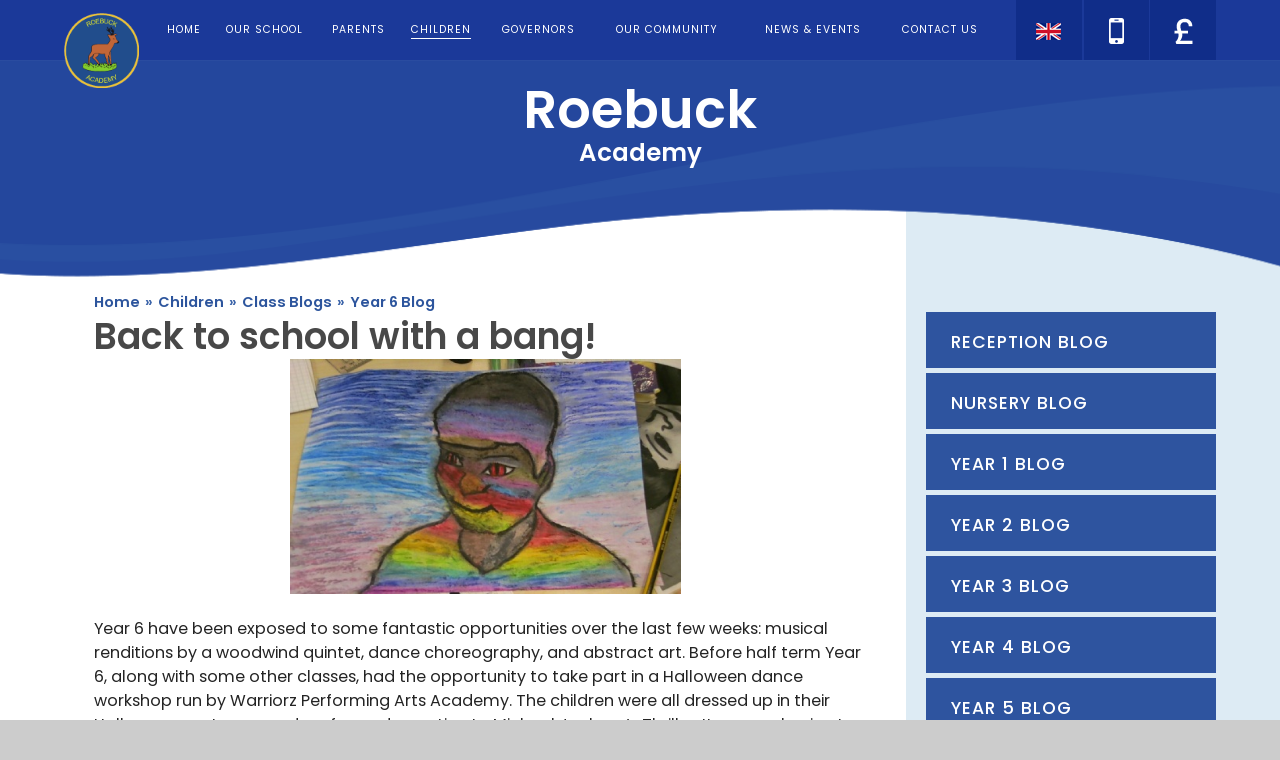

--- FILE ---
content_type: text/html
request_url: https://www.roebuck.herts.sch.uk/blog/?pid=44&nid=10&storyid=3547
body_size: 67434
content:

<!DOCTYPE html>
<!--[if IE 7]><html class="no-ios no-js lte-ie9 lte-ie8 lte-ie7" lang="en" xml:lang="en"><![endif]-->
<!--[if IE 8]><html class="no-ios no-js lte-ie9 lte-ie8"  lang="en" xml:lang="en"><![endif]-->
<!--[if IE 9]><html class="no-ios no-js lte-ie9"  lang="en" xml:lang="en"><![endif]-->
<!--[if !IE]><!--> <html class="no-ios no-js"  lang="en" xml:lang="en"><!--<![endif]-->
	<head>
		<meta http-equiv="X-UA-Compatible" content="IE=edge" />
		<meta http-equiv="content-type" content="text/html; charset=utf-8"/>
		
		<link rel="canonical" href="https://www.roebuck.herts.sch.uk/blog/?pid=44&amp;nid=10&amp;storyid=3547">
		<link rel="stylesheet" integrity="sha512-+L4yy6FRcDGbXJ9mPG8MT/3UCDzwR9gPeyFNMCtInsol++5m3bk2bXWKdZjvybmohrAsn3Ua5x8gfLnbE1YkOg==" crossorigin="anonymous" referrerpolicy="no-referrer" media="screen" href="https://cdnjs.cloudflare.com/ajax/libs/font-awesome/4.5.0/css/font-awesome.min.css?cache=260112">
<!--[if IE 7]><link rel="stylesheet" media="screen" href="https://cdn.juniperwebsites.co.uk/_includes/font-awesome/4.2.0/css/font-awesome-ie7.min.css?cache=v4.6.56.3">
<![endif]-->
		<title>Roebuck Academy - Back to school with a bang!</title>
		
<!--[if IE]>
<script>
console = {log:function(){return;}};
</script>
<![endif]-->

<script>
	var boolItemEditDisabled;
	var boolLanguageMode, boolLanguageEditOriginal;
	var boolViewingConnect;
	var boolConnectDashboard;
	var displayRegions = [];
	var intNewFileCount = 0;
	strItemType = "blog post";
	strSubItemType = "Blog Post";

	var featureSupport = {
		tagging: false,
		eventTagging: false
	};
	var boolLoggedIn = false;
boolAdminMode = false;
	var boolSuperUser = false;
strCookieBarStyle = 'none';
	intParentPageID = "44";
	intCurrentItemID = 3547;
	intCurrentCatID = 10;
boolIsHomePage = false;
	boolItemEditDisabled = true;
	boolLanguageEditOriginal=true;
	strCurrentLanguage='en-gb';	strFileAttachmentsUploadLocation = 'bottom';	boolViewingConnect = false;	boolConnectDashboard = false;	var objEditorComponentList = {};

</script>

<script src="https://cdn.juniperwebsites.co.uk/admin/_includes/js/mutation_events.min.js?cache=v4.6.56.3"></script>
<script src="https://cdn.juniperwebsites.co.uk/admin/_includes/js/jquery/jquery.js?cache=v4.6.56.3"></script>
<script src="https://cdn.juniperwebsites.co.uk/admin/_includes/js/jquery/jquery.prefilter.js?cache=v4.6.56.3"></script>
<script src="https://cdn.juniperwebsites.co.uk/admin/_includes/js/jquery/jquery.query.js?cache=v4.6.56.3"></script>
<script src="https://cdn.juniperwebsites.co.uk/admin/_includes/js/jquery/js.cookie.js?cache=v4.6.56.3"></script>
<script src="/_includes/editor/template-javascript.asp?cache=260112"></script>
<script src="/admin/_includes/js/functions/minified/functions.login.new.asp?cache=260112"></script>

  <script>

  </script>
<link href="https://www.roebuck.herts.sch.uk/feeds/blog.asp?nid=10&amp;pid=3547&lang=en" rel="alternate" type="application/rss+xml" title="Roebuck Academy - Blog Feed"><link href="https://www.roebuck.herts.sch.uk/feeds/comments.asp?title=Back to school with a bang!&amp;storyid=3547&amp;nid=10&amp;item=blog&amp;pid=44" rel="alternate" type="application/rss+xml" title="Roebuck Academy - Back to school with a bang! - Blog Post Comments"><link rel="stylesheet" media="screen" href="/_site/css/main.css?cache=260112">


	<meta name="mobile-web-app-capable" content="yes">
	<meta name="apple-mobile-web-app-capable" content="yes">
	<meta name="viewport" content="width=device-width, initial-scale=1, minimum-scale=1, maximum-scale=1">
	<link rel="author" href="/humans.txt">
	<link rel="icon" href="/_site/images/favicons/favicon.ico">
	<link rel="apple-touch-icon" href="/_site/images/favicons/favicon.png">
	<link href='https://fonts.googleapis.com/css?family=Poppins:400,500,600' rel='stylesheet' type='text/css'>
	<link href='https://fonts.googleapis.com/css?family=Playfair+Display:400,400italic,700,700italic' rel='stylesheet' type='text/css'>

	<script type="text/javascript">
	var iOS = ( navigator.userAgent.match(/(iPad|iPhone|iPod)/g) ? true : false );
	if (iOS) { $('html').removeClass('no-ios').addClass('ios'); }
	</script><link rel="stylesheet" media="screen" href="https://cdn.juniperwebsites.co.uk/_includes/css/content-blocks.css?cache=v4.6.56.3">
<link rel="stylesheet" media="screen" href="/_includes/css/cookie-colour.asp?cache=260112">
<link rel="stylesheet" media="screen" href="https://cdn.juniperwebsites.co.uk/_includes/css/cookies.css?cache=v4.6.56.3">
<link rel="stylesheet" media="screen" href="https://cdn.juniperwebsites.co.uk/_includes/css/cookies.advanced.css?cache=v4.6.56.3">
<link rel="stylesheet" media="screen" href="/_site/css/news.css?cache=260112">
<link rel="stylesheet" media="screen" href="https://cdn.juniperwebsites.co.uk/_includes/css/overlord.css?cache=v4.6.56.3">
<link rel="stylesheet" media="screen" href="https://cdn.juniperwebsites.co.uk/_includes/css/templates.css?cache=v4.6.56.3">
<link rel="stylesheet" media="screen" href="/_site/css/attachments.css?cache=260112">
<link rel="stylesheet" media="screen" href="/_site/css/templates.css?cache=260112">
<style>#print_me { display: none;}</style><script src="https://cdn.juniperwebsites.co.uk/admin/_includes/js/modernizr.js?cache=v4.6.56.3"></script>
<script integrity="sha256-oTyWrNiP6Qftu4vs2g0RPCKr3g1a6QTlITNgoebxRc4=" crossorigin="anonymous" referrerpolicy="no-referrer" src="https://code.jquery.com/ui/1.10.4/jquery-ui.min.js?cache=260112"></script>
<script src="https://cdn.juniperwebsites.co.uk/admin/_includes/js/jquery/jquery.ui.timepicker.min.js?cache=v4.6.56.3"></script>
<link rel="stylesheet" media="screen" href="https://cdn.juniperwebsites.co.uk/admin/_includes/css/jquery.ui.timepicker.css?cache=v4.6.56.3">
<script src="https://cdn.juniperwebsites.co.uk/admin/_includes/js/jquery/jquery-ui.touch-punch.min.js?cache=v4.6.56.3"></script>
<link rel="stylesheet" media="screen" href="https://cdn.juniperwebsites.co.uk/admin/_includes/css/jquery-ui.css?cache=v4.6.56.3">
<script src="https://cdn.juniperwebsites.co.uk/_includes/js/swfobject.js?cache=v4.6.56.3"></script>

        <meta property="og:site_name" content="Roebuck Academy" />
        <meta property="og:title" content="Back to school with a bang!" />
        <meta property="og:image" content="https://www.roebuck.herts.sch.uk/_site/data/images/news/3547/IMAG2122.JPG" />
        <meta property="og:type" content="website" />
        <meta property="twitter:card" content="summary" />
</head>


    <body>


<div id="print_me"></div>
<div class="mason mason--inner">

	<section class="access">
		<a class="access__anchor" name="header"></a>
		<a class="access__link" href="#content">Skip to content &darr;</a>
	</section>

	<section id="menuBtn" class="menu__btn">
		<a href="/" class="menu__btn__logo">
			<img src="/_site/images/design/logo.png">
		</a>
		<div id="menuBtnText" class="menu__btn__text">
			<div class="menu__btn__close">Close<i class="fa fa-times"></i></div>
			<div class="menu__btn__menu">Menu<i class="fa fa-bars"></i></div>
		</div>
	</section>

	<nav class="section menu">
		<div class="menu__inner">
			<ul class="menu__list"><li class="menu__list__item menu__list__item--page_1 menu__list__item--subitems"><a class="menu__list__item__link" id="page_1" href="/"><span>Home</span></a><button class="menu__list__item__button" data-tab=".menu__list__item--page_1--expand"><i class="menu__list__item__button__icon fa fa-angle-down"></i></button><ul class="menu__list__item__sub"><li class="menu__list__item menu__list__item--url_2"><a class="menu__list__item__link" id="url_2" href="https://twitter.com/academy_roebuck" target="_blank" rel="external"><span>Twitter</span></a><button class="menu__list__item__button" data-tab=".menu__list__item--url_2--expand"><i class="menu__list__item__button__icon fa fa-angle-down"></i></button></li></ul></li><li class="menu__list__item menu__list__item--page_6 menu__list__item--subitems"><a class="menu__list__item__link" id="page_6" href="/page/?title=Our+School&amp;pid=6"><span>Our School</span></a><button class="menu__list__item__button" data-tab=".menu__list__item--page_6--expand"><i class="menu__list__item__button__icon fa fa-angle-down"></i></button><ul class="menu__list__item__sub"><li class="menu__list__item menu__list__item--page_102"><a class="menu__list__item__link" id="page_102" href="/page/?title=Academy+Status&amp;pid=102"><span>Academy Status</span></a><button class="menu__list__item__button" data-tab=".menu__list__item--page_102--expand"><i class="menu__list__item__button__icon fa fa-angle-down"></i></button></li><li class="menu__list__item menu__list__item--page_93"><a class="menu__list__item__link" id="page_93" href="/page/?title=Admissions&amp;pid=93"><span>Admissions</span></a><button class="menu__list__item__button" data-tab=".menu__list__item--page_93--expand"><i class="menu__list__item__button__icon fa fa-angle-down"></i></button></li><li class="menu__list__item menu__list__item--page_157"><a class="menu__list__item__link" id="page_157" href="/page/?title=ARTSMARK+PLATINUM+SCHOOL&amp;pid=157"><span>ARTSMARK PLATINUM SCHOOL</span></a><button class="menu__list__item__button" data-tab=".menu__list__item--page_157--expand"><i class="menu__list__item__button__icon fa fa-angle-down"></i></button></li><li class="menu__list__item menu__list__item--page_112"><a class="menu__list__item__link" id="page_112" href="/page/?title=Contact+Details&amp;pid=112"><span>Contact Details</span></a><button class="menu__list__item__button" data-tab=".menu__list__item--page_112--expand"><i class="menu__list__item__button__icon fa fa-angle-down"></i></button></li><li class="menu__list__item menu__list__item--page_66"><a class="menu__list__item__link" id="page_66" href="/page/?title=Curriculum&amp;pid=66"><span>Curriculum</span></a><button class="menu__list__item__button" data-tab=".menu__list__item--page_66--expand"><i class="menu__list__item__button__icon fa fa-angle-down"></i></button></li><li class="menu__list__item menu__list__item--page_113"><a class="menu__list__item__link" id="page_113" href="/page/?title=Dreamcatcher+Assemblies&amp;pid=113"><span>Dreamcatcher Assemblies</span></a><button class="menu__list__item__button" data-tab=".menu__list__item--page_113--expand"><i class="menu__list__item__button__icon fa fa-angle-down"></i></button></li><li class="menu__list__item menu__list__item--page_178"><a class="menu__list__item__link" id="page_178" href="/page/?title=Extra%2Dcurricular+clubs+%26amp%3B+activities&amp;pid=178"><span>Extra-curricular clubs &amp; activities</span></a><button class="menu__list__item__button" data-tab=".menu__list__item--page_178--expand"><i class="menu__list__item__button__icon fa fa-angle-down"></i></button></li><li class="menu__list__item menu__list__item--page_140"><a class="menu__list__item__link" id="page_140" href="/page/?title=Financial+Accounts&amp;pid=140"><span>Financial Accounts</span></a><button class="menu__list__item__button" data-tab=".menu__list__item--page_140--expand"><i class="menu__list__item__button__icon fa fa-angle-down"></i></button></li><li class="menu__list__item menu__list__item--page_154"><a class="menu__list__item__link" id="page_154" href="/page/?title=GDPR&amp;pid=154"><span>GDPR</span></a><button class="menu__list__item__button" data-tab=".menu__list__item--page_154--expand"><i class="menu__list__item__button__icon fa fa-angle-down"></i></button></li><li class="menu__list__item menu__list__item--page_76"><a class="menu__list__item__link" id="page_76" href="/page/?title=Growth+Mindset&amp;pid=76"><span>Growth Mindset</span></a><button class="menu__list__item__button" data-tab=".menu__list__item--page_76--expand"><i class="menu__list__item__button__icon fa fa-angle-down"></i></button></li><li class="menu__list__item menu__list__item--page_11"><a class="menu__list__item__link" id="page_11" href="/page/?title=Meet+the+Staff&amp;pid=11"><span>Meet the Staff</span></a><button class="menu__list__item__button" data-tab=".menu__list__item--page_11--expand"><i class="menu__list__item__button__icon fa fa-angle-down"></i></button></li><li class="menu__list__item menu__list__item--page_14"><a class="menu__list__item__link" id="page_14" href="/page/?title=Ofsted&amp;pid=14"><span>Ofsted</span></a><button class="menu__list__item__button" data-tab=".menu__list__item--page_14--expand"><i class="menu__list__item__button__icon fa fa-angle-down"></i></button></li><li class="menu__list__item menu__list__item--page_17"><a class="menu__list__item__link" id="page_17" href="/page/?title=PE+%26amp%3B+Sports+Premium&amp;pid=17"><span>PE &amp; Sports Premium</span></a><button class="menu__list__item__button" data-tab=".menu__list__item--page_17--expand"><i class="menu__list__item__button__icon fa fa-angle-down"></i></button></li><li class="menu__list__item menu__list__item--page_12"><a class="menu__list__item__link" id="page_12" href="/page/?title=Prospectus&amp;pid=12"><span>Prospectus</span></a><button class="menu__list__item__button" data-tab=".menu__list__item--page_12--expand"><i class="menu__list__item__button__icon fa fa-angle-down"></i></button></li><li class="menu__list__item menu__list__item--page_16"><a class="menu__list__item__link" id="page_16" href="/page/?title=Pupil+Premium%26%23160%3B&amp;pid=16"><span>Pupil Premium&#160;</span></a><button class="menu__list__item__button" data-tab=".menu__list__item--page_16--expand"><i class="menu__list__item__button__icon fa fa-angle-down"></i></button></li><li class="menu__list__item menu__list__item--page_81"><a class="menu__list__item__link" id="page_81" href="/page/?title=Read+it+2&amp;pid=81"><span>Read it 2</span></a><button class="menu__list__item__button" data-tab=".menu__list__item--page_81--expand"><i class="menu__list__item__button__icon fa fa-angle-down"></i></button></li><li class="menu__list__item menu__list__item--page_89"><a class="menu__list__item__link" id="page_89" href="/page/?title=SEND%2C+Equality%2C+Diversity+%26amp%3B+Inclusion&amp;pid=89"><span>SEND, Equality, Diversity &amp; Inclusion</span></a><button class="menu__list__item__button" data-tab=".menu__list__item--page_89--expand"><i class="menu__list__item__button__icon fa fa-angle-down"></i></button></li><li class="menu__list__item menu__list__item--page_15"><a class="menu__list__item__link" id="page_15" href="/page/?title=Test+Results+and+Assessments&amp;pid=15"><span>Test Results and Assessments</span></a><button class="menu__list__item__button" data-tab=".menu__list__item--page_15--expand"><i class="menu__list__item__button__icon fa fa-angle-down"></i></button></li><li class="menu__list__item menu__list__item--page_100"><a class="menu__list__item__link" id="page_100" href="/page/?title=The+Roebuck+Way&amp;pid=100"><span>The Roebuck Way</span></a><button class="menu__list__item__button" data-tab=".menu__list__item--page_100--expand"><i class="menu__list__item__button__icon fa fa-angle-down"></i></button></li><li class="menu__list__item menu__list__item--page_103"><a class="menu__list__item__link" id="page_103" href="/page/?title=Vacancies&amp;pid=103"><span>Vacancies</span></a><button class="menu__list__item__button" data-tab=".menu__list__item--page_103--expand"><i class="menu__list__item__button__icon fa fa-angle-down"></i></button></li><li class="menu__list__item menu__list__item--page_13"><a class="menu__list__item__link" id="page_13" href="/page/?title=Values&amp;pid=13"><span>Values</span></a><button class="menu__list__item__button" data-tab=".menu__list__item--page_13--expand"><i class="menu__list__item__button__icon fa fa-angle-down"></i></button></li><li class="menu__list__item menu__list__item--page_181"><a class="menu__list__item__link" id="page_181" href="/page/?title=Vision+%26amp%3B+Ethos&amp;pid=181"><span>Vision &amp; Ethos</span></a><button class="menu__list__item__button" data-tab=".menu__list__item--page_181--expand"><i class="menu__list__item__button__icon fa fa-angle-down"></i></button></li></ul></li><li class="menu__list__item menu__list__item--page_7 menu__list__item--subitems"><a class="menu__list__item__link" id="page_7" href="/page/?title=Parents&amp;pid=7"><span>Parents</span></a><button class="menu__list__item__button" data-tab=".menu__list__item--page_7--expand"><i class="menu__list__item__button__icon fa fa-angle-down"></i></button><ul class="menu__list__item__sub"><li class="menu__list__item menu__list__item--page_142"><a class="menu__list__item__link" id="page_142" href="/page/?title=30+hour+Nursery+Provision+at+Roebuck&amp;pid=142"><span>30 hour Nursery Provision at Roebuck</span></a><button class="menu__list__item__button" data-tab=".menu__list__item--page_142--expand"><i class="menu__list__item__button__icon fa fa-angle-down"></i></button></li><li class="menu__list__item menu__list__item--page_22"><a class="menu__list__item__link" id="page_22" href="/page/?title=Dinners+%26amp%3B+Milk&amp;pid=22"><span>Dinners &amp; Milk</span></a><button class="menu__list__item__button" data-tab=".menu__list__item--page_22--expand"><i class="menu__list__item__button__icon fa fa-angle-down"></i></button></li><li class="menu__list__item menu__list__item--page_356"><a class="menu__list__item__link" id="page_356" href="/page/?title=EAL+%2D+English+as+an+additional+language&amp;pid=356"><span>EAL - English as an additional language</span></a><button class="menu__list__item__button" data-tab=".menu__list__item--page_356--expand"><i class="menu__list__item__button__icon fa fa-angle-down"></i></button></li><li class="menu__list__item menu__list__item--page_109"><a class="menu__list__item__link" id="page_109" href="/page/?title=Early+Years+Open+Mornings&amp;pid=109"><span>Early Years Open Mornings</span></a><button class="menu__list__item__button" data-tab=".menu__list__item--page_109--expand"><i class="menu__list__item__button__icon fa fa-angle-down"></i></button></li><li class="menu__list__item menu__list__item--page_26"><a class="menu__list__item__link" id="page_26" href="/page/?title=eSafety&amp;pid=26"><span>eSafety</span></a><button class="menu__list__item__button" data-tab=".menu__list__item--page_26--expand"><i class="menu__list__item__button__icon fa fa-angle-down"></i></button></li><li class="menu__list__item menu__list__item--form_16"><a class="menu__list__item__link" id="form_16" href="/form/?pid=7&amp;form=16"><span>Feedback</span></a><button class="menu__list__item__button" data-tab=".menu__list__item--form_16--expand"><i class="menu__list__item__button__icon fa fa-angle-down"></i></button></li><li class="menu__list__item menu__list__item--page_287"><a class="menu__list__item__link" id="page_287" href="/page/?title=Forms&amp;pid=287"><span>Forms</span></a><button class="menu__list__item__button" data-tab=".menu__list__item--page_287--expand"><i class="menu__list__item__button__icon fa fa-angle-down"></i></button></li><li class="menu__list__item menu__list__item--page_18"><a class="menu__list__item__link" id="page_18" href="/page/?title=Home%2DSchool+Agreement&amp;pid=18"><span>Home-School Agreement</span></a><button class="menu__list__item__button" data-tab=".menu__list__item--page_18--expand"><i class="menu__list__item__button__icon fa fa-angle-down"></i></button></li><li class="menu__list__item menu__list__item--page_159"><a class="menu__list__item__link" id="page_159" href="/page/?title=Magic+Breakfast&amp;pid=159"><span>Magic Breakfast</span></a><button class="menu__list__item__button" data-tab=".menu__list__item--page_159--expand"><i class="menu__list__item__button__icon fa fa-angle-down"></i></button></li><li class="menu__list__item menu__list__item--page_168"><a class="menu__list__item__link" id="page_168" href="/page/?title=Mental+Health+%26amp%3B+Well%2Dbeing&amp;pid=168"><span>Mental Health &amp; Well-being</span></a><button class="menu__list__item__button" data-tab=".menu__list__item--page_168--expand"><i class="menu__list__item__button__icon fa fa-angle-down"></i></button></li><li class="menu__list__item menu__list__item--page_25"><a class="menu__list__item__link" id="page_25" href="/page/?title=Parent+Support&amp;pid=25"><span>Parent Support</span></a><button class="menu__list__item__button" data-tab=".menu__list__item--page_25--expand"><i class="menu__list__item__button__icon fa fa-angle-down"></i></button></li><li class="menu__list__item menu__list__item--page_24"><a class="menu__list__item__link" id="page_24" href="/page/?title=Parent+View&amp;pid=24"><span>Parent View</span></a><button class="menu__list__item__button" data-tab=".menu__list__item--page_24--expand"><i class="menu__list__item__button__icon fa fa-angle-down"></i></button></li><li class="menu__list__item menu__list__item--page_170"><a class="menu__list__item__link" id="page_170" href="/page/?title=Parent+workshops&amp;pid=170"><span>Parent workshops</span></a><button class="menu__list__item__button" data-tab=".menu__list__item--page_170--expand"><i class="menu__list__item__button__icon fa fa-angle-down"></i></button></li><li class="menu__list__item menu__list__item--page_92"><a class="menu__list__item__link" id="page_92" href="/page/?title=Parents+Evening&amp;pid=92"><span>Parents Evening</span></a><button class="menu__list__item__button" data-tab=".menu__list__item--page_92--expand"><i class="menu__list__item__button__icon fa fa-angle-down"></i></button></li><li class="menu__list__item menu__list__item--page_19"><a class="menu__list__item__link" id="page_19" href="/page/?title=Policies+and+Statutory+Information&amp;pid=19"><span>Policies and Statutory Information</span></a><button class="menu__list__item__button" data-tab=".menu__list__item--page_19--expand"><i class="menu__list__item__button__icon fa fa-angle-down"></i></button></li><li class="menu__list__item menu__list__item--page_116"><a class="menu__list__item__link" id="page_116" href="/page/?title=Safeguarding+Our+Pupils&amp;pid=116"><span>Safeguarding Our Pupils</span></a><button class="menu__list__item__button" data-tab=".menu__list__item--page_116--expand"><i class="menu__list__item__button__icon fa fa-angle-down"></i></button></li><li class="menu__list__item menu__list__item--page_110"><a class="menu__list__item__link" id="page_110" href="/page/?title=School+Closure+Notifications&amp;pid=110"><span>School Closure Notifications</span></a><button class="menu__list__item__button" data-tab=".menu__list__item--page_110--expand"><i class="menu__list__item__button__icon fa fa-angle-down"></i></button></li><li class="menu__list__item menu__list__item--page_23"><a class="menu__list__item__link" id="page_23" href="/page/?title=School+Gateway%26%23160%3B&amp;pid=23"><span>School Gateway&#160;</span></a><button class="menu__list__item__button" data-tab=".menu__list__item--page_23--expand"><i class="menu__list__item__button__icon fa fa-angle-down"></i></button></li><li class="menu__list__item menu__list__item--page_111"><a class="menu__list__item__link" id="page_111" href="/page/?title=Tapestry&amp;pid=111"><span>Tapestry</span></a><button class="menu__list__item__button" data-tab=".menu__list__item--page_111--expand"><i class="menu__list__item__button__icon fa fa-angle-down"></i></button></li><li class="menu__list__item menu__list__item--page_20"><a class="menu__list__item__link" id="page_20" href="/page/?title=Times&amp;pid=20"><span>Times</span></a><button class="menu__list__item__button" data-tab=".menu__list__item--page_20--expand"><i class="menu__list__item__button__icon fa fa-angle-down"></i></button></li><li class="menu__list__item menu__list__item--page_160"><a class="menu__list__item__link" id="page_160" href="/page/?title=Transition+Information&amp;pid=160"><span>Transition Information</span></a><button class="menu__list__item__button" data-tab=".menu__list__item--page_160--expand"><i class="menu__list__item__button__icon fa fa-angle-down"></i></button></li><li class="menu__list__item menu__list__item--page_21"><a class="menu__list__item__link" id="page_21" href="/page/?title=Uniform%26%23160%3B&amp;pid=21"><span>Uniform&#160;</span></a><button class="menu__list__item__button" data-tab=".menu__list__item--page_21--expand"><i class="menu__list__item__button__icon fa fa-angle-down"></i></button></li></ul></li><li class="menu__list__item menu__list__item--page_8 menu__list__item--subitems menu__list__item--selected"><a class="menu__list__item__link" id="page_8" href="/page/?title=Children&amp;pid=8"><span>Children</span></a><button class="menu__list__item__button" data-tab=".menu__list__item--page_8--expand"><i class="menu__list__item__button__icon fa fa-angle-down"></i></button><ul class="menu__list__item__sub"><li class="menu__list__item menu__list__item--page_44 menu__list__item--selected"><a class="menu__list__item__link" id="page_44" href="/page/?title=Class+Blogs&amp;pid=44"><span>Class Blogs</span></a><button class="menu__list__item__button" data-tab=".menu__list__item--page_44--expand"><i class="menu__list__item__button__icon fa fa-angle-down"></i></button></li><li class="menu__list__item menu__list__item--blog_category_4"><a class="menu__list__item__link" id="blog_category_4" href="/blog/?pid=8&amp;nid=4"><span>Reception Blog</span></a><button class="menu__list__item__button" data-tab=".menu__list__item--blog_category_4--expand"><i class="menu__list__item__button__icon fa fa-angle-down"></i></button></li><li class="menu__list__item menu__list__item--page_193"><a class="menu__list__item__link" id="page_193" href="/page/?title=Class+Pages&amp;pid=193"><span>Class Pages</span></a><button class="menu__list__item__button" data-tab=".menu__list__item--page_193--expand"><i class="menu__list__item__button__icon fa fa-angle-down"></i></button></li><li class="menu__list__item menu__list__item--page_119"><a class="menu__list__item__link" id="page_119" href="/page/?title=Class+Timetables&amp;pid=119"><span>Class Timetables</span></a><button class="menu__list__item__button" data-tab=".menu__list__item--page_119--expand"><i class="menu__list__item__button__icon fa fa-angle-down"></i></button></li><li class="menu__list__item menu__list__item--page_338"><a class="menu__list__item__link" id="page_338" href="/page/?title=Google+Classroom&amp;pid=338"><span>Google Classroom</span></a><button class="menu__list__item__button" data-tab=".menu__list__item--page_338--expand"><i class="menu__list__item__button__icon fa fa-angle-down"></i></button></li><li class="menu__list__item menu__list__item--page_28"><a class="menu__list__item__link" id="page_28" href="/page/?title=House+System&amp;pid=28"><span>House System</span></a><button class="menu__list__item__button" data-tab=".menu__list__item--page_28--expand"><i class="menu__list__item__button__icon fa fa-angle-down"></i></button></li><li class="menu__list__item menu__list__item--page_30"><a class="menu__list__item__link" id="page_30" href="/page/?title=Kids+Zone&amp;pid=30"><span>Kids Zone</span></a><button class="menu__list__item__button" data-tab=".menu__list__item--page_30--expand"><i class="menu__list__item__button__icon fa fa-angle-down"></i></button></li><li class="menu__list__item menu__list__item--page_101"><a class="menu__list__item__link" id="page_101" href="/page/?title=Roebuck%27s+Library&amp;pid=101"><span>Roebuck's Library</span></a><button class="menu__list__item__button" data-tab=".menu__list__item--page_101--expand"><i class="menu__list__item__button__icon fa fa-angle-down"></i></button></li><li class="menu__list__item menu__list__item--page_29"><a class="menu__list__item__link" id="page_29" href="/page/?title=School+Council&amp;pid=29"><span>School Council</span></a><button class="menu__list__item__button" data-tab=".menu__list__item--page_29--expand"><i class="menu__list__item__button__icon fa fa-angle-down"></i></button></li><li class="menu__list__item menu__list__item--page_225"><a class="menu__list__item__link" id="page_225" href="/page/?title=Storytime&amp;pid=225"><span>Storytime</span></a><button class="menu__list__item__button" data-tab=".menu__list__item--page_225--expand"><i class="menu__list__item__button__icon fa fa-angle-down"></i></button></li><li class="menu__list__item menu__list__item--page_355"><a class="menu__list__item__link" id="page_355" href="/page/?title=Transition+Texts&amp;pid=355"><span>Transition Texts</span></a><button class="menu__list__item__button" data-tab=".menu__list__item--page_355--expand"><i class="menu__list__item__button__icon fa fa-angle-down"></i></button></li></ul></li><li class="menu__list__item menu__list__item--page_9 menu__list__item--subitems"><a class="menu__list__item__link" id="page_9" href="/page/?title=Governors&amp;pid=9"><span>Governors</span></a><button class="menu__list__item__button" data-tab=".menu__list__item--page_9--expand"><i class="menu__list__item__button__icon fa fa-angle-down"></i></button><ul class="menu__list__item__sub"><li class="menu__list__item menu__list__item--page_96"><a class="menu__list__item__link" id="page_96" href="/page/?title=Annual+Parent+Survey&amp;pid=96"><span>Annual Parent Survey</span></a><button class="menu__list__item__button" data-tab=".menu__list__item--page_96--expand"><i class="menu__list__item__button__icon fa fa-angle-down"></i></button></li><li class="menu__list__item menu__list__item--page_31"><a class="menu__list__item__link" id="page_31" href="/page/?title=Governor+Information&amp;pid=31"><span>Governor Information</span></a><button class="menu__list__item__button" data-tab=".menu__list__item--page_31--expand"><i class="menu__list__item__button__icon fa fa-angle-down"></i></button></li><li class="menu__list__item menu__list__item--page_172"><a class="menu__list__item__link" id="page_172" href="/page/?title=Governors&amp;pid=172"><span>Governors</span></a><button class="menu__list__item__button" data-tab=".menu__list__item--page_172--expand"><i class="menu__list__item__button__icon fa fa-angle-down"></i></button></li><li class="menu__list__item menu__list__item--page_33"><a class="menu__list__item__link" id="page_33" href="/page/?title=Secure+Area&amp;pid=33"><span>Secure Area</span></a><button class="menu__list__item__button" data-tab=".menu__list__item--page_33--expand"><i class="menu__list__item__button__icon fa fa-angle-down"></i></button></li><li class="menu__list__item menu__list__item--page_32"><a class="menu__list__item__link" id="page_32" href="/page/?title=Statutory+Information&amp;pid=32"><span>Statutory Information</span></a><button class="menu__list__item__button" data-tab=".menu__list__item--page_32--expand"><i class="menu__list__item__button__icon fa fa-angle-down"></i></button></li></ul></li><li class="menu__list__item menu__list__item--page_10 menu__list__item--subitems"><a class="menu__list__item__link" id="page_10" href="/page/?title=Our+Community&amp;pid=10"><span>Our Community</span></a><button class="menu__list__item__button" data-tab=".menu__list__item--page_10--expand"><i class="menu__list__item__button__icon fa fa-angle-down"></i></button><ul class="menu__list__item__sub"><li class="menu__list__item menu__list__item--page_34"><a class="menu__list__item__link" id="page_34" href="/page/?title=Buccaneers+%28before+and+after+school+club%29&amp;pid=34"><span>Buccaneers (before and after school club)</span></a><button class="menu__list__item__button" data-tab=".menu__list__item--page_34--expand"><i class="menu__list__item__button__icon fa fa-angle-down"></i></button></li><li class="menu__list__item menu__list__item--page_36"><a class="menu__list__item__link" id="page_36" href="/page/?title=Children%27s+Centre&amp;pid=36"><span>Children's Centre</span></a><button class="menu__list__item__button" data-tab=".menu__list__item--page_36--expand"><i class="menu__list__item__button__icon fa fa-angle-down"></i></button></li><li class="menu__list__item menu__list__item--page_79"><a class="menu__list__item__link" id="page_79" href="/page/?title=Four+Seasons+Pre%2DSchool&amp;pid=79"><span>Four Seasons Pre-School</span></a><button class="menu__list__item__button" data-tab=".menu__list__item--page_79--expand"><i class="menu__list__item__button__icon fa fa-angle-down"></i></button></li><li class="menu__list__item menu__list__item--page_35"><a class="menu__list__item__link" id="page_35" href="/page/?title=Roebuck+School+Association&amp;pid=35"><span>Roebuck School Association</span></a><button class="menu__list__item__button" data-tab=".menu__list__item--page_35--expand"><i class="menu__list__item__button__icon fa fa-angle-down"></i></button></li></ul></li><li class="menu__list__item menu__list__item--page_3 menu__list__item--subitems"><a class="menu__list__item__link" id="page_3" href="/page/?title=News+%26amp%3B+Events&amp;pid=3"><span>News &amp; Events</span></a><button class="menu__list__item__button" data-tab=".menu__list__item--page_3--expand"><i class="menu__list__item__button__icon fa fa-angle-down"></i></button><ul class="menu__list__item__sub"><li class="menu__list__item menu__list__item--page_137"><a class="menu__list__item__link" id="page_137" href="/page/?title=Announcements&amp;pid=137"><span>Announcements</span></a><button class="menu__list__item__button" data-tab=".menu__list__item--page_137--expand"><i class="menu__list__item__button__icon fa fa-angle-down"></i></button></li><li class="menu__list__item menu__list__item--url_1"><a class="menu__list__item__link" id="url_1" href="/calendar/?calid=1&amp;pid=3&amp;viewid=1"><span>Calendar</span></a><button class="menu__list__item__button" data-tab=".menu__list__item--url_1--expand"><i class="menu__list__item__button__icon fa fa-angle-down"></i></button></li><li class="menu__list__item menu__list__item--page_144"><a class="menu__list__item__link" id="page_144" href="/page/?title=CLUB+LETTERS&amp;pid=144"><span>CLUB LETTERS</span></a><button class="menu__list__item__button" data-tab=".menu__list__item--page_144--expand"><i class="menu__list__item__button__icon fa fa-angle-down"></i></button></li><li class="menu__list__item menu__list__item--news_category_11"><a class="menu__list__item__link" id="news_category_11" href="/news/?pid=3&amp;nid=11"><span>Latest News</span></a><button class="menu__list__item__button" data-tab=".menu__list__item--news_category_11--expand"><i class="menu__list__item__button__icon fa fa-angle-down"></i></button></li><li class="menu__list__item menu__list__item--page_88"><a class="menu__list__item__link" id="page_88" href="/page/?title=Letters+Home&amp;pid=88"><span>Letters Home</span></a><button class="menu__list__item__button" data-tab=".menu__list__item--page_88--expand"><i class="menu__list__item__button__icon fa fa-angle-down"></i></button></li><li class="menu__list__item menu__list__item--page_39"><a class="menu__list__item__link" id="page_39" href="/page/?title=Newsletters&amp;pid=39"><span>Newsletters</span></a><button class="menu__list__item__button" data-tab=".menu__list__item--page_39--expand"><i class="menu__list__item__button__icon fa fa-angle-down"></i></button></li><li class="menu__list__item menu__list__item--page_138"><a class="menu__list__item__link" id="page_138" href="/page/?title=TERM+DATES&amp;pid=138"><span>TERM DATES</span></a><button class="menu__list__item__button" data-tab=".menu__list__item--page_138--expand"><i class="menu__list__item__button__icon fa fa-angle-down"></i></button></li><li class="menu__list__item menu__list__item--page_147"><a class="menu__list__item__link" id="page_147" href="/page/?title=Year+1+%2D+Elm+%26amp%3B+Maple+Letters&amp;pid=147"><span>Year 1 - Elm &amp; Maple Letters</span></a><button class="menu__list__item__button" data-tab=".menu__list__item--page_147--expand"><i class="menu__list__item__button__icon fa fa-angle-down"></i></button></li><li class="menu__list__item menu__list__item--page_148"><a class="menu__list__item__link" id="page_148" href="/page/?title=Year+2+%2D+Birch+and+Pine+Letters&amp;pid=148"><span>Year 2 - Birch and Pine Letters</span></a><button class="menu__list__item__button" data-tab=".menu__list__item--page_148--expand"><i class="menu__list__item__button__icon fa fa-angle-down"></i></button></li><li class="menu__list__item menu__list__item--page_149"><a class="menu__list__item__link" id="page_149" href="/page/?title=Year+3+Letters+%2D+Cherry+%26amp%3B+Pear&amp;pid=149"><span>Year 3 Letters - Cherry &amp; Pear</span></a><button class="menu__list__item__button" data-tab=".menu__list__item--page_149--expand"><i class="menu__list__item__button__icon fa fa-angle-down"></i></button></li><li class="menu__list__item menu__list__item--page_150"><a class="menu__list__item__link" id="page_150" href="/page/?title=YEAR+4+LETTERS+%2D+ROWAN+%26amp%3B+CEDAR&amp;pid=150"><span>YEAR 4 LETTERS - ROWAN &amp; CEDAR</span></a><button class="menu__list__item__button" data-tab=".menu__list__item--page_150--expand"><i class="menu__list__item__button__icon fa fa-angle-down"></i></button></li><li class="menu__list__item menu__list__item--page_151"><a class="menu__list__item__link" id="page_151" href="/page/?title=YEAR+5+LETTERS+%2DJUNIPER+%26amp%3B+SYCAMORE&amp;pid=151"><span>YEAR 5 LETTERS -JUNIPER &amp; SYCAMORE</span></a><button class="menu__list__item__button" data-tab=".menu__list__item--page_151--expand"><i class="menu__list__item__button__icon fa fa-angle-down"></i></button></li><li class="menu__list__item menu__list__item--page_152"><a class="menu__list__item__link" id="page_152" href="/page/?title=YEAR+6+LETTERS+%2D+ASH+%26amp%3B+ELDER&amp;pid=152"><span>YEAR 6 LETTERS - ASH &amp; ELDER</span></a><button class="menu__list__item__button" data-tab=".menu__list__item--page_152--expand"><i class="menu__list__item__button__icon fa fa-angle-down"></i></button></li><li class="menu__list__item menu__list__item--page_145"><a class="menu__list__item__link" id="page_145" href="/page/?title=Year+Nursery+%2D+Acorn+and+Chestnut+Letters&amp;pid=145"><span>Year Nursery - Acorn and Chestnut Letters</span></a><button class="menu__list__item__button" data-tab=".menu__list__item--page_145--expand"><i class="menu__list__item__button__icon fa fa-angle-down"></i></button></li><li class="menu__list__item menu__list__item--page_146"><a class="menu__list__item__link" id="page_146" href="/page/?title=Year+Reception+%2D+Oak+and+Willow+Letters&amp;pid=146"><span>Year Reception - Oak and Willow Letters</span></a><button class="menu__list__item__button" data-tab=".menu__list__item--page_146--expand"><i class="menu__list__item__button__icon fa fa-angle-down"></i></button></li></ul></li><li class="menu__list__item menu__list__item--page_2"><a class="menu__list__item__link" id="page_2" href="/page/?title=Contact+Us&amp;pid=2"><span>Contact Us</span></a><button class="menu__list__item__button" data-tab=".menu__list__item--page_2--expand"><i class="menu__list__item__button__icon fa fa-angle-down"></i></button></li></ul>
			<div class="menu__settings">
				<div>
					<div class="translate">
						<div class="translate_btn">
							<img src="/_site/images/design/flag.png">
						</div>
						<div class="menu__linkholder">Select Language</div>
						<div id="translate_google" class="translate_google"></div>
					</div>
					<div class="menu__links">
						<div class="menu__link">
							<img src="/_site/images/design/phone.png">
							<div class="menu__linkholder">
								<p>Our App:</p>
								<a href="https://itunes.apple.com/gb/app/myschoolapp/id850482951?mt=8" target="_blank">iOS</a>
								<span>|</span>
								<a href="https://play.google.com/store/apps/details?id=uk.co.webpagesoftware.myschoolapp.app&hl=en_GB" target="_blank">Android</a>
							</div>
						</div>
						<a class="menu__link" href="https://login.schoolgateway.com/0/auth/login" target="_blank">
							<img src="/_site/images/design/pound.png">
							<div class="menu__linkholder">School gateway</div>
						</a>
					</div>
				</div>
			</div>
			<a href="/" class="menu__logo">
				<img src="/_site/images/design/logo.png">
			</a>
		</div>
	</nav>

	<header class="section header">
		<div class="header__inner">
			<div class="header__title">
				<h1>
					Roebuck
				</h1>
				<h2>
					Academy
				</h2>
				<!--<h2>
					Primary School and Nursery
				</h2>-->
			</div>
		</div>
	</header>

	

	<main class="main">
		<div class="inner">
			<div class="content content--blog_post">
				<a class="subnav__trigger">In this section...<i class="fa fa-angle-down"></i></a>
				<ul class="content__path"><li class="content__path__item content__path__item--page_1"><a class="content__path__item__link" id="page_1" href="/">Home</a><span class="content__path__item__sep">&raquo;</span></li><li class="content__path__item content__path__item--page_8 content__path__item--selected"><a class="content__path__item__link" id="page_8" href="/page/?title=Children&amp;pid=8">Children</a><span class="content__path__item__sep">&raquo;</span></li><li class="content__path__item content__path__item--page_44 content__path__item--selected"><a class="content__path__item__link" id="page_44" href="/page/?title=Class+Blogs&amp;pid=44">Class Blogs</a><span class="content__path__item__sep">&raquo;</span></li><li class="content__path__item content__path__item--blog_category_10 content__path__item--selected"><a class="content__path__item__link" id="blog_category_10" href="/blog/?pid=44&amp;nid=10">Year 6 Blog</a><span class="content__path__item__sep">&raquo;</span></li></ul><h1 class="content__title" id="itemTitle">Back to school with a bang!</h1>
				<a class="content__anchor" name="content"></a>
				<div class="content__region"><div class="content__news__img"><img style="width: 100%; height: auto;" src="/_site/data/images/news/3547/main-IMAG2122.JPG" alt=""/></div><div class="content__news__intro"><p>Year 6 have been exposed to some fantastic opportunities over the last few weeks: musical renditions by a woodwind quintet, dance choreography, and abstract art. Before half term Year 6, along with some other classes, had the opportunity to take part in a Halloween dance workshop run by Warriorz Performing Arts Academy. The children were all dressed up in their Halloween costumes and performed a routine to Michael Jackson&rsquo;s Thriller. It was such a joy to watch and the children clearly loved every minute of it! We also completed some Artwork based on the work of Corey Barksdale for Black History Month using oil pastels. In addition, the class have shared my excitement about our latest literacy unit which is based around news reports. We have taken the well-known Fairy Tale Goldilocks and begun to write our own article about it: looking at the crimes that Goldilocks may have committed and a range of high-level vocabulary for the feelings that the bears may have experienced from this traumatic ordeal. Year 6 have made a positive start to the week and we look forward to another great half term of learning.&nbsp;</p>
</div><div class="content__news__main"><p>Please enter some content for your blog post here.</p>
</div></div><div class="content__attachments">
<ol class="content__attachments__list content__attachments__list--2 fileAttachmentList">
<li><a class="content__attachments__list__item ui_card" id="content__attachments__list__item--9153" href="https://www.roebuck.herts.sch.uk/attachments/download.asp?file=9153&amp;type=jpg" target="_blank" rel="9153"><div class="content__attachments__list__item__icon content__attachments__list__item__icon--jpg"></div><div class="content__attachments__list__item__info ui_txt"><div class="content__attachments__list__item__info__name ui_txt__title">IMAG1982</div><div class="content__attachments__list__item__info__desc ui_txt__sub">JPG File</div><div class="content__attachments__list__item__info__desc ui_tags"></div></div></a></li>
<li><a class="content__attachments__list__item ui_card" id="content__attachments__list__item--9154" href="https://www.roebuck.herts.sch.uk/attachments/download.asp?file=9154&amp;type=jpg" target="_blank" rel="9154"><div class="content__attachments__list__item__icon content__attachments__list__item__icon--jpg"></div><div class="content__attachments__list__item__info ui_txt"><div class="content__attachments__list__item__info__name ui_txt__title">IMAG1983</div><div class="content__attachments__list__item__info__desc ui_txt__sub">JPG File</div><div class="content__attachments__list__item__info__desc ui_tags"></div></div></a></li>
<li><a class="content__attachments__list__item ui_card" id="content__attachments__list__item--9155" href="https://www.roebuck.herts.sch.uk/attachments/download.asp?file=9155&amp;type=jpg" target="_blank" rel="9155"><div class="content__attachments__list__item__icon content__attachments__list__item__icon--jpg"></div><div class="content__attachments__list__item__info ui_txt"><div class="content__attachments__list__item__info__name ui_txt__title">IMAG1984</div><div class="content__attachments__list__item__info__desc ui_txt__sub">JPG File</div><div class="content__attachments__list__item__info__desc ui_tags"></div></div></a></li>
<li><a class="content__attachments__list__item ui_card" id="content__attachments__list__item--9156" href="https://www.roebuck.herts.sch.uk/attachments/download.asp?file=9156&amp;type=jpg" target="_blank" rel="9156"><div class="content__attachments__list__item__icon content__attachments__list__item__icon--jpg"></div><div class="content__attachments__list__item__info ui_txt"><div class="content__attachments__list__item__info__name ui_txt__title">IMAG1985</div><div class="content__attachments__list__item__info__desc ui_txt__sub">JPG File</div><div class="content__attachments__list__item__info__desc ui_tags"></div></div></a></li>
<li><a class="content__attachments__list__item ui_card" id="content__attachments__list__item--9157" href="https://www.roebuck.herts.sch.uk/attachments/download.asp?file=9157&amp;type=jpg" target="_blank" rel="9157"><div class="content__attachments__list__item__icon content__attachments__list__item__icon--jpg"></div><div class="content__attachments__list__item__info ui_txt"><div class="content__attachments__list__item__info__name ui_txt__title">IMAG1988</div><div class="content__attachments__list__item__info__desc ui_txt__sub">JPG File</div><div class="content__attachments__list__item__info__desc ui_tags"></div></div></a></li>
<li><a class="content__attachments__list__item ui_card" id="content__attachments__list__item--9158" href="https://www.roebuck.herts.sch.uk/attachments/download.asp?file=9158&amp;type=jpg" target="_blank" rel="9158"><div class="content__attachments__list__item__icon content__attachments__list__item__icon--jpg"></div><div class="content__attachments__list__item__info ui_txt"><div class="content__attachments__list__item__info__name ui_txt__title">IMAG1993</div><div class="content__attachments__list__item__info__desc ui_txt__sub">JPG File</div><div class="content__attachments__list__item__info__desc ui_tags"></div></div></a></li>
<li><a class="content__attachments__list__item ui_card" id="content__attachments__list__item--9159" href="https://www.roebuck.herts.sch.uk/attachments/download.asp?file=9159&amp;type=jpg" target="_blank" rel="9159"><div class="content__attachments__list__item__icon content__attachments__list__item__icon--jpg"></div><div class="content__attachments__list__item__info ui_txt"><div class="content__attachments__list__item__info__name ui_txt__title">IMAG1996</div><div class="content__attachments__list__item__info__desc ui_txt__sub">JPG File</div><div class="content__attachments__list__item__info__desc ui_tags"></div></div></a></li>
<li><a class="content__attachments__list__item ui_card" id="content__attachments__list__item--9160" href="https://www.roebuck.herts.sch.uk/attachments/download.asp?file=9160&amp;type=jpg" target="_blank" rel="9160"><div class="content__attachments__list__item__icon content__attachments__list__item__icon--jpg"></div><div class="content__attachments__list__item__info ui_txt"><div class="content__attachments__list__item__info__name ui_txt__title">IMAG1997</div><div class="content__attachments__list__item__info__desc ui_txt__sub">JPG File</div><div class="content__attachments__list__item__info__desc ui_tags"></div></div></a></li>
<li><a class="content__attachments__list__item ui_card" id="content__attachments__list__item--9161" href="https://www.roebuck.herts.sch.uk/attachments/download.asp?file=9161&amp;type=jpg" target="_blank" rel="9161"><div class="content__attachments__list__item__icon content__attachments__list__item__icon--jpg"></div><div class="content__attachments__list__item__info ui_txt"><div class="content__attachments__list__item__info__name ui_txt__title">IMAG2004</div><div class="content__attachments__list__item__info__desc ui_txt__sub">JPG File</div><div class="content__attachments__list__item__info__desc ui_tags"></div></div></a></li>
<li><a class="content__attachments__list__item ui_card" id="content__attachments__list__item--9162" href="https://www.roebuck.herts.sch.uk/attachments/download.asp?file=9162&amp;type=jpg" target="_blank" rel="9162"><div class="content__attachments__list__item__icon content__attachments__list__item__icon--jpg"></div><div class="content__attachments__list__item__info ui_txt"><div class="content__attachments__list__item__info__name ui_txt__title">IMAG2006</div><div class="content__attachments__list__item__info__desc ui_txt__sub">JPG File</div><div class="content__attachments__list__item__info__desc ui_tags"></div></div></a></li>
<li><a class="content__attachments__list__item ui_card" id="content__attachments__list__item--9163" href="https://www.roebuck.herts.sch.uk/attachments/download.asp?file=9163&amp;type=jpg" target="_blank" rel="9163"><div class="content__attachments__list__item__icon content__attachments__list__item__icon--jpg"></div><div class="content__attachments__list__item__info ui_txt"><div class="content__attachments__list__item__info__name ui_txt__title">IMAG2011</div><div class="content__attachments__list__item__info__desc ui_txt__sub">JPG File</div><div class="content__attachments__list__item__info__desc ui_tags"></div></div></a></li>
<li><a class="content__attachments__list__item ui_card" id="content__attachments__list__item--9164" href="https://www.roebuck.herts.sch.uk/attachments/download.asp?file=9164&amp;type=jpg" target="_blank" rel="9164"><div class="content__attachments__list__item__icon content__attachments__list__item__icon--jpg"></div><div class="content__attachments__list__item__info ui_txt"><div class="content__attachments__list__item__info__name ui_txt__title">IMAG2109</div><div class="content__attachments__list__item__info__desc ui_txt__sub">JPG File</div><div class="content__attachments__list__item__info__desc ui_tags"></div></div></a></li>
<li><a class="content__attachments__list__item ui_card" id="content__attachments__list__item--9165" href="https://www.roebuck.herts.sch.uk/attachments/download.asp?file=9165&amp;type=jpg" target="_blank" rel="9165"><div class="content__attachments__list__item__icon content__attachments__list__item__icon--jpg"></div><div class="content__attachments__list__item__info ui_txt"><div class="content__attachments__list__item__info__name ui_txt__title">IMAG2111</div><div class="content__attachments__list__item__info__desc ui_txt__sub">JPG File</div><div class="content__attachments__list__item__info__desc ui_tags"></div></div></a></li>
<li><a class="content__attachments__list__item ui_card" id="content__attachments__list__item--9166" href="https://www.roebuck.herts.sch.uk/attachments/download.asp?file=9166&amp;type=jpg" target="_blank" rel="9166"><div class="content__attachments__list__item__icon content__attachments__list__item__icon--jpg"></div><div class="content__attachments__list__item__info ui_txt"><div class="content__attachments__list__item__info__name ui_txt__title">IMAG2116</div><div class="content__attachments__list__item__info__desc ui_txt__sub">JPG File</div><div class="content__attachments__list__item__info__desc ui_tags"></div></div></a></li>
<li><a class="content__attachments__list__item ui_card" id="content__attachments__list__item--9167" href="https://www.roebuck.herts.sch.uk/attachments/download.asp?file=9167&amp;type=jpg" target="_blank" rel="9167"><div class="content__attachments__list__item__icon content__attachments__list__item__icon--jpg"></div><div class="content__attachments__list__item__info ui_txt"><div class="content__attachments__list__item__info__name ui_txt__title">IMAG2117</div><div class="content__attachments__list__item__info__desc ui_txt__sub">JPG File</div><div class="content__attachments__list__item__info__desc ui_tags"></div></div></a></li>
<li><a class="content__attachments__list__item ui_card" id="content__attachments__list__item--9168" href="https://www.roebuck.herts.sch.uk/attachments/download.asp?file=9168&amp;type=jpg" target="_blank" rel="9168"><div class="content__attachments__list__item__icon content__attachments__list__item__icon--jpg"></div><div class="content__attachments__list__item__info ui_txt"><div class="content__attachments__list__item__info__name ui_txt__title">IMAG2120</div><div class="content__attachments__list__item__info__desc ui_txt__sub">JPG File</div><div class="content__attachments__list__item__info__desc ui_tags"></div></div></a></li></ol></div><div class="content__share"><ul class="content__share__list"><li class="content__share__list__icon content__share__list__icon--email hex--email"><a href="mailto:?subject=Back%20to%20school%20with%20a%20bang%21&amp;body=http%3A%2F%2Fwww%2Eroebuck%2Eherts%2Esch%2Euk%2Fblog%2F%3Fpid%3D44%26nid%3D10%26storyid%3D3547" target="_blank"><i class="fa fa-envelope-o"></i></a></li><li class="content__share__list__icon content__share__list__icon--facebook hex--facebook"><a href="https://www.facebook.com/sharer.php?u=http%3A%2F%2Fwww%2Eroebuck%2Eherts%2Esch%2Euk%2Fblog%2F%3Fpid%3D44%26nid%3D10%26storyid%3D3547" target="_blank"><i class="fa fa-facebook-square"></i></a></li><li class="content__share__list__icon content__share__list__icon--x hex--x"><a href="https://x.com/intent/post?url=http%3A%2F%2Fwww%2Eroebuck%2Eherts%2Esch%2Euk%2Fblog%2F%3Fpid%3D44%26nid%3D10%26storyid%3D3547" target="_blank"><svg aria-hidden='true' role='img' xmlns='http://www.w3.org/2000/svg' viewBox='0 0 512 512'><path fill='currentColor' d='M389.2 48h70.6L305.6 224.2 487 464H345L233.7 318.6 106.5 464H35.8L200.7 275.5 26.8 48H172.4L272.9 180.9 389.2 48zM364.4 421.8h39.1L151.1 88h-42L364.4 421.8z'/></svg></a></li><li class="content__share__list__icon content__share__list__icon--google hex--google"><a href="https://plus.google.com/share?url=http%3A%2F%2Fwww%2Eroebuck%2Eherts%2Esch%2Euk%2Fblog%2F%3Fpid%3D44%26nid%3D10%26storyid%3D3547" target="_blank"><i class="fa fa-google-plus-square"></i></a></li><li class="content__share__list__icon content__share__list__icon--linkedin hex--linkedin"><a href="https://www.linkedin.com/shareArticle?mini=true&url=http%3A%2F%2Fwww%2Eroebuck%2Eherts%2Esch%2Euk%2Fblog%2F%3Fpid%3D44%26nid%3D10%26storyid%3D3547&title=Back%20to%20school%20with%20a%20bang%21" target="_blank"><i class="fa fa-linkedin-square"></i></a></li></ul>
<script>
	function loadmore(ele, event) {
		event.preventDefault();
		$.ajax({
			url: $(ele).attr('href'),
			dataType: "JSON",

			success: function(data) {
				$('.content__news__list').append(data.newsStories);
				if (data.moreLink) {
					$(ele).replaceWith(data.moreLink.replace(/&amp;/g, '&'));
				} else {
					$(ele).remove();
				}
			}
		});
	}
</script>
				</div>
			</div>
			<nav class="subnav">
				<a class="subnav__anchor" name="subnav"></a>
				<ul class="subnav__list"><li class="subnav__list__item subnav__list__item--blog_category_4"><a class="subnav__list__item__link" id="blog_category_4" href="/blog/?pid=44&amp;nid=4">Reception Blog</a></li><li class="subnav__list__item subnav__list__item--blog_category_3"><a class="subnav__list__item__link" id="blog_category_3" href="/blog/?pid=44&amp;nid=3">Nursery Blog</a></li><li class="subnav__list__item subnav__list__item--blog_category_5"><a class="subnav__list__item__link" id="blog_category_5" href="/blog/?pid=44&amp;nid=5">Year 1 Blog</a></li><li class="subnav__list__item subnav__list__item--blog_category_7"><a class="subnav__list__item__link" id="blog_category_7" href="/blog/?pid=44&amp;nid=7">Year 2 Blog</a></li><li class="subnav__list__item subnav__list__item--blog_category_6"><a class="subnav__list__item__link" id="blog_category_6" href="/blog/?pid=44&amp;nid=6">Year 3 Blog</a></li><li class="subnav__list__item subnav__list__item--blog_category_8"><a class="subnav__list__item__link" id="blog_category_8" href="/blog/?pid=44&amp;nid=8">Year 4 Blog</a></li><li class="subnav__list__item subnav__list__item--blog_category_9"><a class="subnav__list__item__link" id="blog_category_9" href="/blog/?pid=44&amp;nid=9">Year 5 Blog</a></li><li class="subnav__list__item subnav__list__item--blog_category_10 subnav__list__item--selected"><a class="subnav__list__item__link" id="blog_category_10" href="/blog/?pid=44&amp;nid=10">Year 6 Blog</a></li></ul>
			</nav>
		</div>
	</main>

	

	<footer class="section footer">
		<div class="footer__inner">
			<div class="footer__contacts">
				St. Margarets, Stevenage, Hertfordshire, SG2 8RG
				<span>&bull;</span>
				01438 311937
				<span>&bull;</span>
				admin@roebuck.herts.sch.uk
			</div>
			<div class="footer__legal">
				&copy; 2026 Roebuck Academy
				<span>&bull;</span>
				Website design by <a target="_blank" href="http://www.e4education.co.uk">e4education</a>
				<span>&bull;</span>
				<a href="https://www.roebuck.herts.sch.uk/accessibility.asp?level=high-vis&amp;item=blog_post_3547" title="This link will display the current page in high visibility mode, suitable for screen reader software">High Visibility Version</a>
				<span>&bull;</span>
				<a href="https://www.roebuck.herts.sch.uk/accessibility-statement/">Accessibility Statement</a>
				<span>&bull;</span>
				<a href="/sitemap/?pid=0">View Sitemap</a>
			</div>
		</div>
	</footer>

</div>

<script type="text/javascript" src="/_includes/js/mason.js"></script>

<script type="text/javascript">

	// menu trigger
	var menuBtn = $('#menuBtn');
	var menu = $('.menu');
	menuBtn.on('click', function(){
		$(this).toggleClass('active');
		menu.slideToggle();
	});

	// menu
	dropwdownMenu();
	$(window).on('resize', dropwdownMenu);
	function dropwdownMenu(){
		var menuItem = $('.menu__list__item');
		var subMenu = $('.menu__list__item__sub');
		var menuItemBtn = $('.menu__list__item__button');
		if ($(window).width() <= 1024) {
			menuItem.off('mouseenter mouseleave');
			menuItemBtn.off('click');
			menuItemBtn.on('click', function(){
				$(this).parent().toggleClass('active').siblings().removeClass('active');
				$(this).parent().find(subMenu).toggle();
				$(this).parent().siblings().find(subMenu).hide();
			});
		};
		if ($(window).width() > 1024) {
			menuItem.removeClass('active');
			subMenu.hide();
			menuItem.on({
				mouseenter: function () {
					$(this).find(subMenu).addClass('active');
					$(this).addClass('active');
				},
				mouseleave: function(){
					$(this).find(subMenu).removeClass('active');
					$(this).removeClass('active');
				}
			});
		};
	};

	// menu links
	$(".menu__link").click(function() {
    $(this).toggleClass('active');
	});

	// subnav
	$(".subnav__trigger").click(function() {
    $('html, body').animate({
        scrollTop: $(".subnav").offset().top
    }, 750);
	});

</script>
<script type="text/javascript">
	function googleTranslateElementInit() {
    new google.translate.TranslateElement({pageLanguage: 'en', layout: google.translate.TranslateElement.InlineLayout.HORIZONTAL}, 'translate_google');
	}
</script>
<script type="text/javascript" src="//translate.google.com/translate_a/element.js?cb=googleTranslateElementInit">
</script>



<script>
    var strDialogTitle = 'Cookie Settings',
        strDialogSaveButton = 'Save',
        strDialogRevokeButton = 'Revoke';

    $(document).ready(function(){
        $('.cookie_information__icon, .cookie_information__close').on('click', function() {
            $('.cookie_information').toggleClass('cookie_information--active');
        });

        if ($.cookie.allowed()) {
            $('.cookie_information__icon_container').addClass('cookie_information__icon_container--hidden');
            $('.cookie_information').removeClass('cookie_information--active');
        }

        $(document).on('click', '.cookie_information__button', function() {
            var strType = $(this).data('type');
            if (strType === 'settings') {
                openCookieSettings();
            } else {
                saveCookiePreferences(strType, '');
            }
        });
        if (!$('.cookie_ui').length) {
            $('body').append($('<div>', {
                class: 'cookie_ui'
            }));
        }

        var openCookieSettings = function() {
            $('body').e4eDialog({
                diagTitle: strDialogTitle,
                contentClass: 'clublist--add',
                width: '500px',
                height: '90%',
                source: '/privacy-cookies/cookie-popup.asp',
                bind: false,
                appendTo: '.cookie_ui',
                buttons: [{
                    id: 'primary',
                    label: strDialogSaveButton,
                    fn: function() {
                        var arrAllowedItems = [];
                        var strType = 'allow';
                        arrAllowedItems.push('core');
                        if ($('#cookie--targeting').is(':checked')) arrAllowedItems.push('targeting');
                        if ($('#cookie--functional').is(':checked')) arrAllowedItems.push('functional');
                        if ($('#cookie--performance').is(':checked')) arrAllowedItems.push('performance');
                        if (!arrAllowedItems.length) strType = 'deny';
                        if (!arrAllowedItems.length === 4) arrAllowedItems = 'all';
                        saveCookiePreferences(strType, arrAllowedItems.join(','));
                        this.close();
                    }
                }, {
                    id: 'close',
                    
                    label: strDialogRevokeButton,
                    
                    fn: function() {
                        saveCookiePreferences('deny', '');
                        this.close();
                    }
                }]
            });
        }
        var saveCookiePreferences = function(strType, strCSVAllowedItems) {
            if (!strType) return;
            if (!strCSVAllowedItems) strCSVAllowedItems = 'all';
            $.ajax({
                'url': '/privacy-cookies/json.asp?action=updateUserPreferances',
                data: {
                    preference: strType,
                    allowItems: strCSVAllowedItems === 'all' ? '' : strCSVAllowedItems
                },
                success: function(data) {
                    var arrCSVAllowedItems = strCSVAllowedItems.split(',');
                    if (data) {
                        if ('allow' === strType && (strCSVAllowedItems === 'all' || (strCSVAllowedItems.indexOf('core') > -1 && strCSVAllowedItems.indexOf('targeting') > -1) && strCSVAllowedItems.indexOf('functional') > -1 && strCSVAllowedItems.indexOf('performance') > -1)) {
                            if ($(document).find('.no__cookies').length > 0) {
                                $(document).find('.no__cookies').each(function() {
                                    if ($(this).data('replacement')) {
                                        var replacement = $(this).data('replacement')
                                        $(this).replaceWith(replacement);
                                    } else {
                                        window.location.reload();
                                    }
                                });
                            }
                            $('.cookie_information__icon_container').addClass('cookie_information__icon_container--hidden');
                            $('.cookie_information').removeClass('cookie_information--active');
                            $('.cookie_information__info').find('article').replaceWith(data);
                        } else {
                            $('.cookie_information__info').find('article').replaceWith(data);
                            if(strType === 'dontSave' || strType === 'save') {
                                $('.cookie_information').removeClass('cookie_information--active');
                            } else if(strType === 'deny') {
                                $('.cookie_information').addClass('cookie_information--active');
                            } else {
                                $('.cookie_information').removeClass('cookie_information--active');
                            }
                        }
                    }
                }
            });
        }
    });
</script><script>
var loadedJS = {"https://cdn.juniperwebsites.co.uk/admin/_includes/js/mutation_events.min.js": true,"https://cdn.juniperwebsites.co.uk/admin/_includes/js/jquery/jquery.js": true,"https://cdn.juniperwebsites.co.uk/admin/_includes/js/jquery/jquery.prefilter.js": true,"https://cdn.juniperwebsites.co.uk/admin/_includes/js/jquery/jquery.query.js": true,"https://cdn.juniperwebsites.co.uk/admin/_includes/js/jquery/js.cookie.js": true,"/_includes/editor/template-javascript.asp": true,"/admin/_includes/js/functions/minified/functions.login.new.asp": true,"https://cdn.juniperwebsites.co.uk/admin/_includes/js/modernizr.js": true,"https://code.jquery.com/ui/1.10.4/jquery-ui.min.js": true,"https://cdn.juniperwebsites.co.uk/admin/_includes/js/jquery/jquery.ui.timepicker.min.js": true,"https://cdn.juniperwebsites.co.uk/admin/_includes/js/jquery/jquery-ui.touch-punch.min.js": true,"https://cdn.juniperwebsites.co.uk/_includes/js/swfobject.js": true};
var loadedCSS = {"https://cdnjs.cloudflare.com/ajax/libs/font-awesome/4.5.0/css/font-awesome.min.css": true,"https://cdn.juniperwebsites.co.uk/_includes/font-awesome/4.2.0/css/font-awesome-ie7.min.css": true,"/_site/css/main.css": true,"https://cdn.juniperwebsites.co.uk/_includes/css/content-blocks.css": true,"/_includes/css/cookie-colour.asp": true,"https://cdn.juniperwebsites.co.uk/_includes/css/cookies.css": true,"https://cdn.juniperwebsites.co.uk/_includes/css/cookies.advanced.css": true,"/_site/css/news.css": true,"https://cdn.juniperwebsites.co.uk/_includes/css/overlord.css": true,"https://cdn.juniperwebsites.co.uk/_includes/css/templates.css": true,"/_site/css/attachments.css": true,"/_site/css/templates.css": true,"https://cdn.juniperwebsites.co.uk/admin/_includes/css/jquery.ui.timepicker.css": true,"https://cdn.juniperwebsites.co.uk/admin/_includes/css/jquery-ui.css": true};
</script>
<!-- Piwik --><script>var _paq = _paq || [];_paq.push(['setDownloadClasses', 'webstats_download']);_paq.push(['trackPageView']);_paq.push(['enableLinkTracking']);(function(){var u="//webstats.juniperwebsites.co.uk/";_paq.push(['setTrackerUrl', u+'piwik.php']);_paq.push(['setSiteId', '2052']);var d=document, g=d.createElement('script'), s=d.getElementsByTagName('script')[0];g.async=true;g.defer=true; g.src=u+'piwik.js'; s.parentNode.insertBefore(g,s);})();</script><noscript><p><img src="//webstats.juniperwebsites.co.uk/piwik.php?idsite=2052" style="border:0;" alt="" /></p></noscript><!-- End Piwik Code -->

</body>
</html>